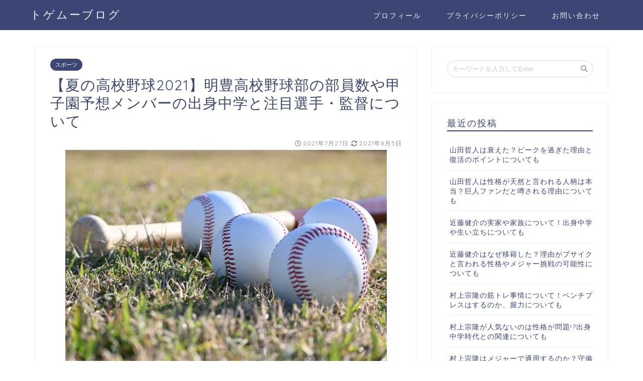

--- FILE ---
content_type: text/html; charset=UTF-8
request_url: https://togemu.com/okinawa-shogaku1
body_size: 18823
content:
<!DOCTYPE html>
<html lang="ja">
<head prefix="og: http://ogp.me/ns# fb: http://ogp.me/ns/fb# article: http://ogp.me/ns/article#">
<meta charset="utf-8">
<meta http-equiv="X-UA-Compatible" content="IE=edge">
<meta name="viewport" content="width=device-width, initial-scale=1">
<!-- ここからOGP -->
<meta property="og:type" content="blog">
<meta property="og:description" content="スポンサーリンク お疲れ様です〜トゲムーです☆ 今回は夏の高校野球2021に出場する明豊高校野球部について記事にして参りたいと思います。 では早速☆ Contents1 明豊高校野球部について1.1 明豊高校野球部の甲子"> 
<meta property="og:title" content="【夏の高校野球2021】明豊高校野球部の部員数や甲子園予想メンバーの出身中学と注目選手・監督について｜トゲムーブログ"> 
<meta property="og:url" content="https://togemu.com/okinawa-shogaku1"> 
<meta property="og:image" content="https://togemu.com/wp-content/uploads/2021/03/4154890_s.jpg">
<meta property="og:site_name" content="トゲムーブログ">
<meta property="fb:admins" content="">
<meta name="twitter:card" content="summary">
<!-- ここまでOGP --> 
<title>【夏の高校野球2021】明豊高校野球部の部員数や甲子園予想メンバーの出身中学と注目選手・監督について｜トゲムーブログ</title>
<meta name="description" itemprop="description" content="スポンサーリンク お疲れ様です〜トゲムーです☆ 今回は夏の高校野球2021に出場する明豊高校野球部について記事にして参りたいと思います。 では早速☆ Contents1 明豊高校野球部について1.1 明豊高校野球部の甲子" >
<link rel="shortcut icon" href="https://togemu.com/wp-content/themes/jin/favicon.ico">
<link rel='dns-prefetch' href='//ajax.googleapis.com' />
<link rel='dns-prefetch' href='//cdnjs.cloudflare.com' />
<link rel='dns-prefetch' href='//use.fontawesome.com' />
<link rel='dns-prefetch' href='//s.w.org' />
<link rel="alternate" type="application/rss+xml" title="トゲムーブログ &raquo; フィード" href="https://togemu.com/feed" />
<link rel="alternate" type="application/rss+xml" title="トゲムーブログ &raquo; コメントフィード" href="https://togemu.com/comments/feed" />
<link rel="alternate" type="application/rss+xml" title="トゲムーブログ &raquo; 【夏の高校野球2021】明豊高校野球部の部員数や甲子園予想メンバーの出身中学と注目選手・監督について のコメントのフィード" href="https://togemu.com/okinawa-shogaku1/feed" />
		<script type="text/javascript">
			window._wpemojiSettings = {"baseUrl":"https:\/\/s.w.org\/images\/core\/emoji\/12.0.0-1\/72x72\/","ext":".png","svgUrl":"https:\/\/s.w.org\/images\/core\/emoji\/12.0.0-1\/svg\/","svgExt":".svg","source":{"concatemoji":"https:\/\/togemu.com\/wp-includes\/js\/wp-emoji-release.min.js?ver=5.3.20"}};
			!function(e,a,t){var n,r,o,i=a.createElement("canvas"),p=i.getContext&&i.getContext("2d");function s(e,t){var a=String.fromCharCode;p.clearRect(0,0,i.width,i.height),p.fillText(a.apply(this,e),0,0);e=i.toDataURL();return p.clearRect(0,0,i.width,i.height),p.fillText(a.apply(this,t),0,0),e===i.toDataURL()}function c(e){var t=a.createElement("script");t.src=e,t.defer=t.type="text/javascript",a.getElementsByTagName("head")[0].appendChild(t)}for(o=Array("flag","emoji"),t.supports={everything:!0,everythingExceptFlag:!0},r=0;r<o.length;r++)t.supports[o[r]]=function(e){if(!p||!p.fillText)return!1;switch(p.textBaseline="top",p.font="600 32px Arial",e){case"flag":return s([127987,65039,8205,9895,65039],[127987,65039,8203,9895,65039])?!1:!s([55356,56826,55356,56819],[55356,56826,8203,55356,56819])&&!s([55356,57332,56128,56423,56128,56418,56128,56421,56128,56430,56128,56423,56128,56447],[55356,57332,8203,56128,56423,8203,56128,56418,8203,56128,56421,8203,56128,56430,8203,56128,56423,8203,56128,56447]);case"emoji":return!s([55357,56424,55356,57342,8205,55358,56605,8205,55357,56424,55356,57340],[55357,56424,55356,57342,8203,55358,56605,8203,55357,56424,55356,57340])}return!1}(o[r]),t.supports.everything=t.supports.everything&&t.supports[o[r]],"flag"!==o[r]&&(t.supports.everythingExceptFlag=t.supports.everythingExceptFlag&&t.supports[o[r]]);t.supports.everythingExceptFlag=t.supports.everythingExceptFlag&&!t.supports.flag,t.DOMReady=!1,t.readyCallback=function(){t.DOMReady=!0},t.supports.everything||(n=function(){t.readyCallback()},a.addEventListener?(a.addEventListener("DOMContentLoaded",n,!1),e.addEventListener("load",n,!1)):(e.attachEvent("onload",n),a.attachEvent("onreadystatechange",function(){"complete"===a.readyState&&t.readyCallback()})),(n=t.source||{}).concatemoji?c(n.concatemoji):n.wpemoji&&n.twemoji&&(c(n.twemoji),c(n.wpemoji)))}(window,document,window._wpemojiSettings);
		</script>
		<style type="text/css">
img.wp-smiley,
img.emoji {
	display: inline !important;
	border: none !important;
	box-shadow: none !important;
	height: 1em !important;
	width: 1em !important;
	margin: 0 .07em !important;
	vertical-align: -0.1em !important;
	background: none !important;
	padding: 0 !important;
}
</style>
	<link rel='stylesheet' id='wp-block-library-css'  href='https://c0.wp.com/c/5.3.20/wp-includes/css/dist/block-library/style.min.css' type='text/css' media='all' />
<style id='wp-block-library-inline-css' type='text/css'>
.has-text-align-justify{text-align:justify;}
</style>
<link rel='stylesheet' id='quads-style-css-css'  href='https://togemu.com/wp-content/plugins/quick-adsense-reloaded/includes/gutenberg/dist/blocks.style.build.css?ver=2.0.9.1' type='text/css' media='all' />
<link rel='stylesheet' id='contact-form-7-css'  href='https://togemu.com/wp-content/plugins/contact-form-7/includes/css/styles.css?ver=5.2' type='text/css' media='all' />
<link rel='stylesheet' id='pz-linkcard-css'  href='//togemu.com/wp-content/uploads/pz-linkcard/style.css?ver=2.4.4.4.1' type='text/css' media='all' />
<link rel='stylesheet' id='toc-screen-css'  href='https://togemu.com/wp-content/plugins/table-of-contents-plus/screen.min.css?ver=2002' type='text/css' media='all' />
<link rel='stylesheet' id='theme-style-css'  href='https://togemu.com/wp-content/themes/jin/style.css?ver=5.3.20' type='text/css' media='all' />
<link rel='stylesheet' id='fontawesome-style-css'  href='https://use.fontawesome.com/releases/v5.0.1/css/all.css?ver=5.3.20' type='text/css' media='all' />
<link rel='stylesheet' id='swiper-style-css'  href='https://cdnjs.cloudflare.com/ajax/libs/Swiper/4.0.7/css/swiper.min.css?ver=5.3.20' type='text/css' media='all' />
<link rel='stylesheet' id='jetpack_css-css'  href='https://c0.wp.com/p/jetpack/8.7.4/css/jetpack.css' type='text/css' media='all' />
<style id='quads-styles-inline-css' type='text/css'>
.quads-ad-label { font-size: 12px; text-align: center; color: #333;}
</style>
<link rel='https://api.w.org/' href='https://togemu.com/wp-json/' />
<link rel="canonical" href="https://togemu.com/okinawa-shogaku1" />
<link rel='shortlink' href='https://togemu.com/?p=2429' />
<link rel="alternate" type="application/json+oembed" href="https://togemu.com/wp-json/oembed/1.0/embed?url=https%3A%2F%2Ftogemu.com%2Fokinawa-shogaku1" />
<link rel="alternate" type="text/xml+oembed" href="https://togemu.com/wp-json/oembed/1.0/embed?url=https%3A%2F%2Ftogemu.com%2Fokinawa-shogaku1&#038;format=xml" />
<script type='text/javascript'>document.cookie = 'quads_browser_width='+screen.width;</script>
<link rel='dns-prefetch' href='//c0.wp.com'/>
<style type='text/css'>img#wpstats{display:none}</style>	<style type="text/css">
		#wrapper{
						background-color: #fff;
						background-image: url();
		}
		.related-entry-headline-text span:before,
		#comment-title span:before,
		#reply-title span:before{
			background-color: #3b4675;
			border-color: #3b4675!important;
		}
		footer,
		#breadcrumb:after,
		#page-top a{	
			background-color: #3b4675;
		}
		.footer-inner a,
		#copyright,
		#copyright-center{
			border-color: #fff!important;
			color: #fff!important;
		}
		#footer-widget-area
		{
			border-color: #fff!important;
		}
		.page-top-footer a{
			color: #3b4675!important;
		}
				#breadcrumb ul li,
		#breadcrumb ul li a{
			color: #3b4675!important;
		}
		
		body,
		a,
		a:link,
		a:visited{
			color: #3b4675;
		}
		a:hover{
			color: #008db7;
		}
				.widget_nav_menu ul > li > a:before,
		.widget_categories ul > li > a:before,
		.widget_archive form:after,
		.widget_categories form:after,
		.widget_nav_menu ul > li > ul.sub-menu > li > a:before,
		.widget_categories ul > li > .children > li > a:before,
		.widget_nav_menu ul > li > ul.sub-menu > li > ul.sub-menu li > a:before,
		.widget_categories ul > li > .children > li > .children li > a:before{
			color: #3b4675;
		}
		footer .footer-widget,
		footer .footer-widget a,
		footer .footer-widget ul li,
		.footer-widget.widget_nav_menu ul > li > a:before,
		.footer-widget.widget_categories ul > li > a:before{
			color: #fff!important;
			border-color: #fff!important;
		}
		footer .footer-widget .widgettitle{
			color: #fff!important;
			border-color: #ffcd44!important;
		}
		footer .widget_nav_menu ul .children .children li a:before,
		footer .widget_categories ul .children .children li a:before{
			background-color: #fff!important;
		}
		#drawernav a:hover,
		.post-list-title,
		#prev-next p,
		#toc_container .toc_list li a{
			color: #3b4675!important;
		}
		#header-box{
			background-color: #3b4675;
		}
		.pickup-contents:before{
			background-color: #3b4675!important;
		}
		.main-image-text{
			color: #555;
		}
		.main-image-text-sub{
			color: #555;
		}
		
						#site-info{
			padding-top: 15px!important;
			padding-bottom: 15px!important;
		}
				
		#site-info span a{
			color: #f4f4f4!important;
		}
		
				#headmenu .headsns .line a svg{
			fill: #f4f4f4!important;
		}
		#headmenu .headsns a,
		#headmenu{
			color: #f4f4f4!important;
			border-color:#f4f4f4!important;
		}
						.profile-follow .line-sns a svg{
			fill: #3b4675!important;
		}
		.profile-follow .line-sns a:hover svg{
			fill: #ffcd44!important;
		}
		.profile-follow a{
			color: #3b4675!important;
			border-color:#3b4675!important;
		}
		.profile-follow a:hover,
		#headmenu .headsns a:hover{
			color:#ffcd44!important;
			border-color:#ffcd44!important;
		}
				.search-box:hover{
			color:#ffcd44!important;
			border-color:#ffcd44!important;
		}
				#header #headmenu .headsns .line a:hover svg{
			fill:#ffcd44!important;
		}
		.cps-icon-bar,
		#navtoggle:checked + .sp-menu-open .cps-icon-bar{
			background-color: #f4f4f4;
		}
		#nav-container{
			background-color: #fff;
		}
		#drawernav ul.menu-box > li > a,
		#drawernav2 ul.menu-box > li > a,
		#drawernav3 ul.menu-box > li > a,
		#drawernav4 ul.menu-box > li > a,
		#drawernav5 ul.menu-box > li > a,
		#drawernav ul.menu-box > li.menu-item-has-children:after,
		#drawernav2 ul.menu-box > li.menu-item-has-children:after,
		#drawernav3 ul.menu-box > li.menu-item-has-children:after,
		#drawernav4 ul.menu-box > li.menu-item-has-children:after,
		#drawernav5 ul.menu-box > li.menu-item-has-children:after{
			color: #f4f4f4!important;
		}
		#drawernav ul.menu-box li a,
		#drawernav2 ul.menu-box li a,
		#drawernav3 ul.menu-box li a,
		#drawernav4 ul.menu-box li a,
		#drawernav5 ul.menu-box li a{
			font-size: 14px!important;
		}
		#drawernav3 ul.menu-box > li{
			color: #3b4675!important;
		}
		#drawernav4 .menu-box > .menu-item > a:after,
		#drawernav3 .menu-box > .menu-item > a:after,
		#drawernav .menu-box > .menu-item > a:after{
			background-color: #f4f4f4!important;
		}
		#drawernav2 .menu-box > .menu-item:hover,
		#drawernav5 .menu-box > .menu-item:hover{
			border-top-color: #3b4675!important;
		}
						@media (min-width: 768px) {
			.post-list-mag .post-list-item:not(:nth-child(2n)){
				margin-right: 2.6%;
			}
		}
				@media (min-width: 768px) {
			#tab-1:checked ~ .tabBtn-mag li [for="tab-1"]:after,
			#tab-2:checked ~ .tabBtn-mag li [for="tab-2"]:after,
			#tab-3:checked ~ .tabBtn-mag li [for="tab-3"]:after,
			#tab-4:checked ~ .tabBtn-mag li [for="tab-4"]:after{
				border-top-color: #3b4675!important;
			}
			.tabBtn-mag label{
				border-bottom-color: #3b4675!important;
			}
		}
		#tab-1:checked ~ .tabBtn-mag li [for="tab-1"],
		#tab-2:checked ~ .tabBtn-mag li [for="tab-2"],
		#tab-3:checked ~ .tabBtn-mag li [for="tab-3"],
		#tab-4:checked ~ .tabBtn-mag li [for="tab-4"],
		#prev-next a.next:after,
		#prev-next a.prev:after{
			
			background-color: #3b4675!important;
		}
		
		.swiper-slide .post-list-cat,
		.post-list-mag .post-list-cat,
		.post-list-mag3col .post-list-cat,
		.swiper-pagination-bullet-active,
		.pickup-cat,
		.post-list .post-list-cat,
		.more-cat-button a:hover span:before,
		#breadcrumb .bcHome a:hover span:before,
		.pop-num{
			background-color: #ffcd44!important;
		}
		.sidebar-btn a,
		.profile-sns-menu{
			background-color: #ffcd44!important;
		}
		.sp-sns-menu a,
		.pickup-contents-box a:hover .pickup-title{
			border-color: #3b4675!important;
			color: #3b4675!important;
		}
				.pro-line svg{
			fill: #3b4675!important;
		}
		.cps-post-cat a,
		.meta-cat,
		.popular-cat{
			background-color: #3b4675!important;
			border-color: #3b4675!important;
		}
		.tagicon,
		.tag-box a,
		#toc_container .toc_list > li,
		#toc_container .toc_title{
			color: #3b4675!important;
		}
		.tag-box a,
		#toc_container:before{
			border-color: #3b4675!important;
		}
		.cps-post-cat a:hover{
			color: #008db7!important;
		}
		.pagination li:not([class*="current"]) a:hover,
		.widget_tag_cloud a:hover{
			background-color: #3b4675!important;
		}
		.nextpage a:hover span {
			color: #3b4675!important;
			border-color: #3b4675!important;
		}
		.cta-content:before{
			background-color: #6FBFCA!important;
		}
		.cta-text,
		.info-title{
			color: #fff!important;
		}
		#footer-widget-area.footer_style1 .widgettitle{
			border-color: #ffcd44!important;
		}
		.sidebar_style1 .widgettitle,
		.sidebar_style5 .widgettitle{
			border-color: #3b4675!important;
		}
		.sidebar_style2 .widgettitle,
		.sidebar_style4 .widgettitle{
			background-color: #3b4675!important;
		}
		
		.tn-logo-size{
			font-size: 160%!important;
		}
		.tn-logo-size img{
			width: 160%!important;
		}
		.sp-logo-size{
			font-size: 100%!important;
		}
		.sp-logo-size img{
			width: 100%!important;
		}
				.cps-post-main ul > li:before,
		.cps-post-main ol > li:before{
			background-color: #ffcd44!important;
		}
		.profile-card .profile-title{
			background-color: #3b4675!important;
		}
		.profile-card{
			border-color: #3b4675!important;
		}
		.cps-post-main a{
			color:#008db7;
		}
		.cps-post-main .marker{
			background: -webkit-linear-gradient( transparent 60%, #ffcedb 0% ) ;
			background: linear-gradient( transparent 60%, #ffcedb 0% ) ;
		}
		.cps-post-main .marker2{
			background: -webkit-linear-gradient( transparent 60%, #a9eaf2 0% ) ;
			background: linear-gradient( transparent 60%, #a9eaf2 0% ) ;
		}
		
		
		.simple-box1{
			border-color:#ef9b9b!important;
		}
		.simple-box2{
			border-color:#f2bf7d!important;
		}
		.simple-box3{
			border-color:#b5e28a!important;
		}
		.simple-box4{
			border-color:#7badd8!important;
		}
		.simple-box4:before{
			background-color: #7badd8;
		}
		.simple-box5{
			border-color:#e896c7!important;
		}
		.simple-box5:before{
			background-color: #e896c7;
		}
		.simple-box6{
			background-color:#fffdef!important;
		}
		.simple-box7{
			border-color:#def1f9!important;
		}
		.simple-box7:before{
			background-color:#def1f9!important;
		}
		.simple-box8{
			border-color:#96ddc1!important;
		}
		.simple-box8:before{
			background-color:#96ddc1!important;
		}
		.simple-box9:before{
			background-color:#e1c0e8!important;
		}
		.simple-box9:after{
			border-color:#e1c0e8 #e1c0e8 #fff #fff!important;
		}
		
		.kaisetsu-box1:before,
		.kaisetsu-box1-title{
			background-color:#ffb49e!important;
		}
		.kaisetsu-box2{
			border-color:#89c2f4!important;
		}
		.kaisetsu-box2-title{
			background-color:#89c2f4!important;
		}
		.kaisetsu-box4{
			border-color:#ea91a9!important;
		}
		.kaisetsu-box4-title{
			background-color:#ea91a9!important;
		}
		.kaisetsu-box5:before{
			background-color:#57b3ba!important;
		}
		.kaisetsu-box5-title{
			background-color:#57b3ba!important;
		}
		
		.concept-box1{
			border-color:#85db8f!important;
		}
		.concept-box1:after{
			background-color:#85db8f!important;
		}
		.concept-box1:before{
			content:"ポイント"!important;
			color:#85db8f!important;
		}
		.concept-box2{
			border-color:#f7cf6a!important;
		}
		.concept-box2:after{
			background-color:#f7cf6a!important;
		}
		.concept-box2:before{
			content:"注意点"!important;
			color:#f7cf6a!important;
		}
		.concept-box3{
			border-color:#86cee8!important;
		}
		.concept-box3:after{
			background-color:#86cee8!important;
		}
		.concept-box3:before{
			content:"良い例"!important;
			color:#86cee8!important;
		}
		.concept-box4{
			border-color:#ed8989!important;
		}
		.concept-box4:after{
			background-color:#ed8989!important;
		}
		.concept-box4:before{
			content:"悪い例"!important;
			color:#ed8989!important;
		}
		.concept-box5{
			border-color:#9e9e9e!important;
		}
		.concept-box5:after{
			background-color:#9e9e9e!important;
		}
		.concept-box5:before{
			content:"参考"!important;
			color:#9e9e9e!important;
		}
		.concept-box6{
			border-color:#8eaced!important;
		}
		.concept-box6:after{
			background-color:#8eaced!important;
		}
		.concept-box6:before{
			content:"メモ"!important;
			color:#8eaced!important;
		}
		
		.innerlink-box1,
		.blog-card{
			border-color:#73bc9b!important;
		}
		.innerlink-box1-title{
			background-color:#73bc9b!important;
			border-color:#73bc9b!important;
		}
		.innerlink-box1:before,
		.blog-card-hl-box{
			background-color:#73bc9b!important;
		}
		
		.color-button01 a,
		.color-button01 a:hover,
		.color-button01:before{
			background-color: #008db7!important;
		}
		.top-image-btn-color a,
		.top-image-btn-color a:hover,
		.top-image-btn-color:before{
			background-color: #ffcd44!important;
		}
		.color-button02 a,
		.color-button02 a:hover,
		.color-button02:before{
			background-color: #d9333f!important;
		}
		
		.color-button01-big a,
		.color-button01-big a:hover,
		.color-button01-big:before{
			background-color: #3296d1!important;
		}
		.color-button01-big a,
		.color-button01-big:before{
			border-radius: 5px!important;
		}
		.color-button01-big a{
			padding-top: 20px!important;
			padding-bottom: 20px!important;
		}
		
		.color-button02-big a,
		.color-button02-big a:hover,
		.color-button02-big:before{
			background-color: #83d159!important;
		}
		.color-button02-big a,
		.color-button02-big:before{
			border-radius: 5px!important;
		}
		.color-button02-big a{
			padding-top: 20px!important;
			padding-bottom: 20px!important;
		}
				.color-button01-big{
			width: 75%!important;
		}
		.color-button02-big{
			width: 75%!important;
		}
				
		
					.top-image-btn-color:before,
			.color-button01:before,
			.color-button02:before,
			.color-button01-big:before,
			.color-button02-big:before{
				bottom: -1px;
				left: -1px;
				width: 100%;
				height: 100%;
				border-radius: 6px;
				box-shadow: 0px 1px 5px 0px rgba(0, 0, 0, 0.25);
				-webkit-transition: all .4s;
				transition: all .4s;
			}
			.top-image-btn-color a:hover,
			.color-button01 a:hover,
			.color-button02 a:hover,
			.color-button01-big a:hover,
			.color-button02-big a:hover{
				-webkit-transform: translateY(2px);
				transform: translateY(2px);
				-webkit-filter: brightness(0.95);
				 filter: brightness(0.95);
			}
			.top-image-btn-color:hover:before,
			.color-button01:hover:before,
			.color-button02:hover:before,
			.color-button01-big:hover:before,
			.color-button02-big:hover:before{
				-webkit-transform: translateY(2px);
				transform: translateY(2px);
				box-shadow: none!important;
			}
				
		.h2-style01 h2,
		.h2-style02 h2:before,
		.h2-style03 h2,
		.h2-style04 h2:before,
		.h2-style05 h2,
		.h2-style07 h2:before,
		.h2-style07 h2:after,
		.h3-style03 h3:before,
		.h3-style02 h3:before,
		.h3-style05 h3:before,
		.h2-style08 h2:after,
		.h3-style02 h3:after,
		.h4-style02 h4:before{
			background-color: #3b4675!important;
		}
		.h3-style01 h3,
		.h3-style04 h3,
		.h3-style05 h3,
		.h4-style01 h4,
		.h2-style02 h2,
		.h2-style08 h2,
		.h2-style08 h2:before,
		.h4-style03 h4{
			border-color: #3b4675!important;
		}
		.h2-style05 h2:before{
			border-top-color: #3b4675!important;
		}
		.h2-style06 h2:before,
		.sidebar_style3 .widgettitle:after{
			background-image: linear-gradient(
				-45deg,
				transparent 25%,
				#3b4675 25%,
				#3b4675 50%,
				transparent 50%,
				transparent 75%,
				#3b4675 75%,
				#3b4675			);
		}
				
		@media all and (-ms-high-contrast:none){
			*::-ms-backdrop, .color-button01:before,
			.color-button02:before,
			.color-button01-big:before,
			.color-button02-big:before{
				background-color: #595857!important;
			}
		}
		
	</style>
    
<!-- Global site tag (gtag.js) - Google Analytics -->
<script async src="https://www.googletagmanager.com/gtag/js?id=UA-153123469-1"></script>
<script>
  window.dataLayer = window.dataLayer || [];
  function gtag(){dataLayer.push(arguments);}
  gtag('js', new Date());

  gtag('config', 'UA-153123469-1');
</script>
</head>
<body class="post-template-default single single-post postid-2429 single-format-standard" id="nofont-style">
<div id="wrapper">

		
	
	<!--ヘッダー-->
	
			<div id="header-box" class="tn_on header-box animate">
	<div id="header" class="header-type1 header animate">
		
		<div id="site-info" class="ef">
												<span class="tn-logo-size"><a href='https://togemu.com/' title='トゲムーブログ' rel='home'>トゲムーブログ</a></span>
									</div>

				<!--グローバルナビゲーション layout3-->
		<div id="drawernav3" class="ef">
			<nav class="fixed-content ef"><ul class="menu-box"><li class="menu-item menu-item-type-post_type menu-item-object-page menu-item-30"><a href="https://togemu.com/%e3%83%97%e3%83%ad%e3%83%95%e3%82%a3%e3%83%bc%e3%83%ab">プロフィール</a></li>
<li class="menu-item menu-item-type-post_type menu-item-object-page menu-item-31"><a href="https://togemu.com/privacy">プライバシーポリシー</a></li>
<li class="menu-item menu-item-type-post_type menu-item-object-page menu-item-32"><a href="https://togemu.com/%e3%81%8a%e5%95%8f%e3%81%84%e5%90%88%e3%82%8f%e3%81%9b">お問い合わせ</a></li>
</ul></nav>		</div>
		<!--グローバルナビゲーション layout3-->
		
	
		

	</div>
</div>

<div id="scroll-content">			
	<!--ヘッダー-->

	<div class="clearfix"></div>

						
	<div id="contents">
		<div id="overlay"></div>
		<!--メインコンテンツ-->
			<main id="main-contents" class="main-contents article_style1 animate" itemprop="mainContentOfPage">
				<section class="cps-post-box hentry">
																	<article class="cps-post">
							<header class="cps-post-header">
																<span class="cps-post-cat category-%e3%82%b9%e3%83%9d%e3%83%bc%e3%83%84" itemprop="keywords"><a href="https://togemu.com/topics/%e3%82%b9%e3%83%9d%e3%83%bc%e3%83%84" style="background-color:!important;">スポーツ</a></span>
																<h1 class="cps-post-title entry-title" itemprop="headline">【夏の高校野球2021】明豊高校野球部の部員数や甲子園予想メンバーの出身中学と注目選手・監督について</h1>
								<div class="cps-post-meta vcard">
									<span class="writer fn" itemprop="author" itemscope itemtype="http://schema.org/Person"><span itemprop="name">togemu</span></span>
									<span class="cps-post-date-box">
											<span class="cps-post-date"><i class="far fa-clock" aria-hidden="true"></i>&nbsp;<time class="entry-date date published" datetime="2021-07-27T22:45:50+09:00">2021年7月27日</time></span>
	<time class="entry-date date updated" datetime="2021-08-05T15:56:37+09:00"><span class="cps-post-date"><i class="fas fa-sync-alt" aria-hidden="true"></i>&nbsp;2021年8月5日</span></time>
									</span>
								</div>
								
							</header>
															<div class="cps-post-thumb" itemscope itemtype="http://schema.org/ImageObject">
									<img src="https://togemu.com/wp-content/uploads/2021/03/4154890_s.jpg" class="attachment-large_size size-large_size wp-post-image" alt="" srcset="https://togemu.com/wp-content/uploads/2021/03/4154890_s.jpg 640w, https://togemu.com/wp-content/uploads/2021/03/4154890_s-620x414.jpg 620w" sizes="(max-width: 640px) 100vw, 640px" />								</div>
																						<div class="share-top">
	<div class="sns-top">
		<ol>
			<!--ツイートボタン-->
							<li class="twitter"><a href="http://twitter.com/intent/tweet?url=https%3A%2F%2Ftogemu.com%2Fokinawa-shogaku1&text=%E3%80%90%E5%A4%8F%E3%81%AE%E9%AB%98%E6%A0%A1%E9%87%8E%E7%90%832021%E3%80%91%E6%98%8E%E8%B1%8A%E9%AB%98%E6%A0%A1%E9%87%8E%E7%90%83%E9%83%A8%E3%81%AE%E9%83%A8%E5%93%A1%E6%95%B0%E3%82%84%E7%94%B2%E5%AD%90%E5%9C%92%E4%BA%88%E6%83%B3%E3%83%A1%E3%83%B3%E3%83%90%E3%83%BC%E3%81%AE%E5%87%BA%E8%BA%AB%E4%B8%AD%E5%AD%A6%E3%81%A8%E6%B3%A8%E7%9B%AE%E9%81%B8%E6%89%8B%E3%83%BB%E7%9B%A3%E7%9D%A3%E3%81%AB%E3%81%A4%E3%81%84%E3%81%A6&tw_p=tweetbutton"><i class="fab fa-twitter"></i></a>
				</li>
						<!--Facebookボタン-->
							<li class="facebook">
				<a href="http://www.facebook.com/sharer.php?src=bm&u=https%3A%2F%2Ftogemu.com%2Fokinawa-shogaku1&t=%E3%80%90%E5%A4%8F%E3%81%AE%E9%AB%98%E6%A0%A1%E9%87%8E%E7%90%832021%E3%80%91%E6%98%8E%E8%B1%8A%E9%AB%98%E6%A0%A1%E9%87%8E%E7%90%83%E9%83%A8%E3%81%AE%E9%83%A8%E5%93%A1%E6%95%B0%E3%82%84%E7%94%B2%E5%AD%90%E5%9C%92%E4%BA%88%E6%83%B3%E3%83%A1%E3%83%B3%E3%83%90%E3%83%BC%E3%81%AE%E5%87%BA%E8%BA%AB%E4%B8%AD%E5%AD%A6%E3%81%A8%E6%B3%A8%E7%9B%AE%E9%81%B8%E6%89%8B%E3%83%BB%E7%9B%A3%E7%9D%A3%E3%81%AB%E3%81%A4%E3%81%84%E3%81%A6" onclick="javascript:window.open(this.href, '', 'menubar=no,toolbar=no,resizable=yes,scrollbars=yes,height=300,width=600');return false;"><i class="fab fa-facebook-f" aria-hidden="true"></i></a>
				</li>
						<!--はてブボタン-->
							<li class="hatebu">
				<a href="http://b.hatena.ne.jp/add?mode=confirm&url=https%3A%2F%2Ftogemu.com%2Fokinawa-shogaku1" onclick="javascript:window.open(this.href, '', 'menubar=no,toolbar=no,resizable=yes,scrollbars=yes,height=400,width=510');return false;" ><i class="font-hatena"></i></a>
				</li>
						<!--Poketボタン-->
							<li class="pocket">
				<a href="http://getpocket.com/edit?url=https%3A%2F%2Ftogemu.com%2Fokinawa-shogaku1&title=%E3%80%90%E5%A4%8F%E3%81%AE%E9%AB%98%E6%A0%A1%E9%87%8E%E7%90%832021%E3%80%91%E6%98%8E%E8%B1%8A%E9%AB%98%E6%A0%A1%E9%87%8E%E7%90%83%E9%83%A8%E3%81%AE%E9%83%A8%E5%93%A1%E6%95%B0%E3%82%84%E7%94%B2%E5%AD%90%E5%9C%92%E4%BA%88%E6%83%B3%E3%83%A1%E3%83%B3%E3%83%90%E3%83%BC%E3%81%AE%E5%87%BA%E8%BA%AB%E4%B8%AD%E5%AD%A6%E3%81%A8%E6%B3%A8%E7%9B%AE%E9%81%B8%E6%89%8B%E3%83%BB%E7%9B%A3%E7%9D%A3%E3%81%AB%E3%81%A4%E3%81%84%E3%81%A6"><i class="fab fa-get-pocket" aria-hidden="true"></i></a>
				</li>
							<li class="line">
				<a href="http://line.me/R/msg/text/?https%3A%2F%2Ftogemu.com%2Fokinawa-shogaku1"><svg version="1.1" xmlns="http://www.w3.org/2000/svg" xmlns:xlink="http://www.w3.org/1999/xlink" x="0px"
	 y="0px" viewBox="0 0 122.4 47.2" style="enable-background:new 0 0 122.4 47.2;" xml:space="preserve">
<path d="M77.4,28.4c0.1-5,0.2-9,0.2-13.1c0-3.2-0.1-6.3,0-9.5c0.1-3.1,1.6-4.6,4-4.6c2.2,0,4.2,1.9,4.6,4.5c0.1,0.8,0,1.7,0,2.5
	c0,10.3,0,20.6,0,31c0,0.7,0,1.3,0,2c-0.1,2.2-1.1,3.8-3.3,4.5c-2.2,0.7-4-0.1-5.3-1.9c-3.1-4.1-6.1-8.3-9.1-12.5
	c-2.8-3.8-5.7-7.7-9.1-12.2c-0.5,1.9-1,2.9-1,3.9c-0.1,5.3,0,10.7,0,16c0,1.2,0.1,2.4-0.1,3.5c-0.4,2.2-2,3.5-4.2,3.4
	c-2.1-0.1-3.9-1.4-4.2-3.5c-0.2-1-0.1-2-0.1-3c0-10.5,0-21,0-31.5c0-0.5,0-1,0-1.5c-0.1-2.5,1.2-4.2,3.4-5c2.2-0.9,3.9,0.5,5.2,2.1
	c2.5,3.1,4.7,6.4,7.1,9.6c3.1,4.3,6.2,8.6,9.4,12.9C75.4,26.7,76.1,27.2,77.4,28.4z"/>
<path d="M102.3,9.7c0,3.7,0,6.3,0,9.5c3.9,0,7.7-0.1,11.5,0c1.4,0,3,0.3,4.2,0.9c1.7,0.9,2.8,2.4,2.1,4.5c-0.6,1.9-1.8,3.1-4,3.1
	c-2.5,0-5,0-7.5,0c-1.8,0-3.6,0-6,0c-0.2,3.2-0.3,6.1-0.5,9.5c4.2,0,8.2-0.1,12.1,0.1c1.5,0.1,3.4,0.6,4.5,1.5
	c0.9,0.8,1.5,2.6,1.4,3.9c-0.1,1.7-1.6,3-3.4,3.1c-6.3,0.1-12.6,0.2-18.9,0c-3.3-0.1-4-1.1-4.1-4.5c-0.1-11.8-0.1-23.6,0-35.5
	c0-3.6,1.2-4.7,4.9-4.7c5.5-0.1,11-0.1,16.5,0c2.9,0,5.2,2.1,5.2,4.3c0,2.2-2.3,4.2-5.3,4.2C111,9.8,106.8,9.7,102.3,9.7z"/>
<path d="M10.3,37.4c1.5,0,2.6,0,3.7,0c3.5,0.1,7,0.1,10.4,0.5c2.7,0.3,4,2,3.9,4.3c-0.1,2-1.6,3.5-4,3.6C18.1,46,12,46,5.8,45.9
	c-2.8-0.1-4.1-1.6-4.1-4.6c-0.1-11.8-0.1-23.6,0-35.4c0-2.8,1.8-4.6,4.1-4.7c2.2,0,4.3,2,4.5,4.5c0.2,3,0.1,6,0.1,9
	C10.4,22,10.3,29.3,10.3,37.4z"/>
<path d="M33.7,23.4c0-5.7-0.1-11.3,0-17c0-3.5,1.8-5.4,4.5-5.3c2.2,0.1,4.1,2.4,4.1,5.4c0.1,11.5,0.1,23,0,34.4
	c0,3.3-1.6,4.9-4.3,4.8c-2.7,0-4.2-1.6-4.2-5C33.7,35.1,33.8,29.3,33.7,23.4C33.8,23.4,33.8,23.4,33.7,23.4z"/>
</svg>
</a>
				</li>
		</ol>
	</div>
</div>
<div class="clearfix"></div>
							
							<div class="cps-post-main-box">
								<div class="cps-post-main h2-style01 h3-style01 h4-style01 entry-content  " itemprop="articleBody">

									<div class="clearfix"></div>
	
									
<!-- WP QUADS Content Ad Plugin v. 2.0.9.1 -->
<div class="quads-location quads-ad1" id="quads-ad1" style="float:none;margin:0px 0 0px 0;text-align:center;">
<p style=”text-align: center;”><span style=”color: #999999; font-size: 12pt;”>スポンサーリンク</span></p>
<script async src="https://pagead2.googlesyndication.com/pagead/js/adsbygoogle.js"></script>
<!-- レスポンシブ広告ディスプレイ２ -->
<ins class="adsbygoogle"
     style="display:block"
     data-ad-client="ca-pub-3672601951699333"
     data-ad-slot="8976303016"
     data-ad-format="auto"
     data-full-width-responsive="true"></ins>
<script>
     (adsbygoogle = window.adsbygoogle || []).push({});
</script>
</div>
<p>お疲れ様です〜トゲムーです☆</p>
<p>今回は夏の高校野球2021に出場する明豊高校野球部について記事にして参りたいと思います。</p>
<p>では早速☆</p>
<script async src="https://pagead2.googlesyndication.com/pagead/js/adsbygoogle.js?client=ca-pub-3672601951699333"
     crossorigin="anonymous"></script>
<!-- 横長広告 -->
<ins class="adsbygoogle"
     style="display:block"
     data-ad-client="ca-pub-3672601951699333"
     data-ad-slot="5164643608"
     data-ad-format="auto"
     data-full-width-responsive="true"></ins>
<script>
     (adsbygoogle = window.adsbygoogle || []).push({});
</script><div id="toc_container" class="no_bullets"><p class="toc_title">Contents</p><ul class="toc_list"><li><a href="#i"><span class="toc_number toc_depth_1">1</span> 明豊高校野球部について</a><ul><li><a href="#i-2"><span class="toc_number toc_depth_2">1.1</span> 明豊高校野球部の甲子園予想メンバーと出身中学・・・★が主将</a></li><li><a href="#i-3"><span class="toc_number toc_depth_2">1.2</span> 明豊高校野球部の特色</a></li></ul></li><li><a href="#i-4"><span class="toc_number toc_depth_1">2</span> 明豊高校野球部の甲子園注目選手</a><ul><li><a href="#i-5"><span class="toc_number toc_depth_2">2.1</span> 京本眞投手</a></li><li><a href="#i-6"><span class="toc_number toc_depth_2">2.2</span> 黒木日向内野手</a></li><li><a href="#i-7"><span class="toc_number toc_depth_2">2.3</span> 幸修也内野手</a></li><li><a href="#i-8"><span class="toc_number toc_depth_2">2.4</span> 総括</a></li></ul></li><li><a href="#i-9"><span class="toc_number toc_depth_1">3</span> 明豊高校野球部の監督</a></li><li><a href="#i-10"><span class="toc_number toc_depth_1">4</span> まとめ</a></li></ul></div>
<h2><span id="i">明豊高校野球部について</span></h2>
<img src="https://togemu.com/wp-content/uploads/2021/03/1527567_s.jpg" alt="" width="640" height="427" class="alignnone size-full wp-image-1909" srcset="https://togemu.com/wp-content/uploads/2021/03/1527567_s.jpg 640w, https://togemu.com/wp-content/uploads/2021/03/1527567_s-620x414.jpg 620w" sizes="(max-width: 640px) 100vw, 640px" />
<p>今回で夏は<strong>7回目</strong>、<span style="letter-spacing: 0.8px;">通算では<strong>11</strong></span><strong style="font-size: 1em; letter-spacing: 0.05em;">回目（選抜で5回）の甲子園出場</strong><span style="font-size: 1em; letter-spacing: 0.05em;">となる明豊高校。</span></p>
<p><strong>春夏通算17勝</strong>を挙げている同校ですが、夏は<span style="color: #ff0000;"><strong>4年ぶり7回目</strong></span>の甲子園出場を決めています☆</p>
<blockquote class="twitter-tweet">
<p lang="ja" dir="ltr">&#x1f31f;結果速報&#x1f31f;<a href="https://twitter.com/hashtag/%E5%A4%A7%E5%88%86?src=hash&amp;ref_src=twsrc%5Etfw">#大分</a> 大会 決勝<a href="https://twitter.com/hashtag/%E6%98%8E%E8%B1%8A?src=hash&amp;ref_src=twsrc%5Etfw">#明豊</a> 6-0 <a href="https://twitter.com/hashtag/%E5%A4%A7%E5%88%86%E8%88%9E%E9%B6%B4?src=hash&amp;ref_src=twsrc%5Etfw">#大分舞鶴</a><br />
明豊のピッチャー京本が大分舞鶴打線を完封！<br />
春に続き夏の甲子園出場を決めました！！</p>
<p>最新情報は <a href="https://twitter.com/hashtag/%E3%83%90%E3%83%BC%E3%83%81%E3%83%A3%E3%83%AB%E9%AB%98%E6%A0%A1%E9%87%8E%E7%90%83?src=hash&amp;ref_src=twsrc%5Etfw">#バーチャル高校野球</a> で&#x2757;<a href="https://t.co/u1aE723ryI">https://t.co/u1aE723ryI</a><a href="https://twitter.com/hashtag/%E9%AB%98%E6%A0%A1%E9%87%8E%E7%90%83?src=hash&amp;ref_src=twsrc%5Etfw">#高校野球</a> <a href="https://twitter.com/hashtag/%E5%9C%B0%E6%96%B9%E5%A4%A7%E4%BC%9A?src=hash&amp;ref_src=twsrc%5Etfw">#地方大会</a> <a href="https://t.co/UOiQam4eoS">pic.twitter.com/UOiQam4eoS</a></p>
<p>— バーチャル高校野球 (@asahi_koshien) <a href="https://twitter.com/asahi_koshien/status/1419138328176168960?ref_src=twsrc%5Etfw">July 25, 2021</a></p></blockquote>
<p><script async src="https://platform.twitter.com/widgets.js" charset="utf-8"></script></p>
<p>明豊高校は、2021年夏の<strong>大分大会決勝で</strong>な大分舞鶴高校に6-0と勝利し、甲子園出場を決めました&#x1f44f;</p>
<p>そんな明豊高校は<span style="color: #ff0000; font-size: 20px;"><strong>部員が89名</strong></span>の大所帯。</p>
<p><span style="font-size: 1em; letter-spacing: 0.05em;">それでは明豊高校野球部の甲子園予想メンバー（18名）と出身中学をみて参りましょう。</span></p>
<h3><span id="i-2">明豊高校野球部の甲子園予想メンバーと出身中学・・・★が主将</span></h3>
<table style="border-collapse: collapse; width: 102.465%; height: 456px;">
<tbody>
<tr style="height: 24px;">
<td style="width: 14.7652%; height: 24px; background-color: #f7f1bc;">選手名</td>
<td style="width: 10.6083%; height: 24px; background-color: #f7f1bc;">身長・体重</td>
<td style="width: 9.2657%; background-color: #f7f1bc; height: 24px;">投・打</td>
<td style="width: 14.7651%; height: 24px; background-color: #f7f1bc;">ポジション</td>
<td style="width: 43.567%; height: 24px; background-color: #f7f1bc;">出身中学</td>
<td style="width: 9.47953%; height: 24px; background-color: #f7f1bc;">学年</td>
</tr>
<tr style="height: 24px;">
<td style="width: 14.7652%; height: 24px;">京本眞</td>
<td style="width: 10.6083%; height: 24px;">188/74</td>
<td style="width: 9.2657%; height: 24px;">右・右</td>
<td style="width: 14.7651%; height: 24px;">投手</td>
<td style="width: 43.567%; height: 24px;">大阪・大阪市立歌島中(大淀ボーイズ)</td>
<td style="width: 9.47953%; height: 24px;">3年</td>
</tr>
<tr style="height: 24px;">
<td style="width: 14.7652%; height: 24px;">簑原英明</td>
<td style="width: 10.6083%; height: 24px;">170/77</td>
<td style="width: 9.2657%; height: 24px;">右・右</td>
<td style="width: 14.7651%; height: 24px;">捕手</td>
<td style="width: 43.567%; height: 24px;">福岡那珂川市立那珂川南中(糸島ボーイズ)</td>
<td style="width: 9.47953%; height: 24px;">3年</td>
</tr>
<tr style="height: 24px;">
<td style="width: 14.7652%; height: 24px;">東孝太郎</td>
<td style="width: 10.6083%; height: 24px;">181/82</td>
<td style="width: 9.2657%; height: 24px;">右・右</td>
<td style="width: 14.7651%; height: 24px;">一塁手</td>
<td style="width: 43.567%; height: 24px;">大阪・堺市立上野芝中(泉州阪堺ボーイズ)</td>
<td style="width: 9.47953%; height: 24px;">3年</td>
</tr>
<tr style="height: 24px;">
<td style="width: 14.7652%; height: 24px;">筒井翔太</td>
<td style="width: 10.6083%; height: 24px;">164/70</td>
<td style="width: 9.2657%; height: 24px;">右・右</td>
<td style="width: 14.7651%; height: 24px;">二塁手</td>
<td style="width: 43.567%; height: 24px;">福岡・上毛町立上毛中(京築ボーイズ)</td>
<td style="width: 9.47953%; height: 24px;">3年</td>
</tr>
<tr style="height: 24px;">
<td style="width: 14.7652%; height: 24px;">黒木日向</td>
<td style="width: 10.6083%; height: 24px;">172/72</td>
<td style="width: 9.2657%; height: 24px;">右・左</td>
<td style="width: 14.7651%; height: 24px;">三塁手</td>
<td style="width: 43.567%; height: 24px;">津久見市立津久見第一中(大分南シニア)</td>
<td style="width: 9.47953%; height: 24px;">3年</td>
</tr>
<tr style="height: 24px;">
<td style="width: 14.7652%; height: 24px;">★幸修也</td>
<td style="width: 10.6083%; height: 24px;">166/65</td>
<td style="width: 9.2657%; height: 24px;">右・右</td>
<td style="width: 14.7651%; height: 24px;">遊撃手</td>
<td style="width: 43.567%; height: 24px;">別府市立北部中</td>
<td style="width: 9.47953%; height: 24px;">3年</td>
</tr>
<tr style="height: 24px;">
<td style="width: 14.7652%; height: 24px;">阿南心雄</td>
<td style="width: 10.6083%; height: 24px;">176/70</td>
<td style="width: 9.2657%; height: 24px;">右・左</td>
<td style="width: 14.7651%; height: 24px;">左翼手</td>
<td style="width: 43.567%; height: 24px;">福岡・福岡市立当仁中(糸島ボーイズ)</td>
<td style="width: 9.47953%; height: 24px;">3年</td>
</tr>
<tr style="height: 24px;">
<td style="width: 14.7652%; height: 24px;">原駿太</td>
<td style="width: 10.6083%; height: 24px;">172/69</td>
<td style="width: 9.2657%; height: 24px;">右・右</td>
<td style="width: 14.7651%; height: 24px;">中堅手</td>
<td style="width: 43.567%; height: 24px;">別府市立青山中(別府ボーイズ)</td>
<td style="width: 9.47953%; height: 24px;">3年</td>
</tr>
<tr style="height: 24px;">
<td style="width: 14.7652%; height: 24px;">山本晃也</td>
<td style="width: 10.6083%; height: 24px;">173/73</td>
<td style="width: 9.2657%; height: 24px;">右・左</td>
<td style="width: 14.7651%; height: 24px;">右翼手</td>
<td style="width: 43.567%; height: 24px;">山口・下関市立向洋中(高川学園シニア)</td>
<td style="width: 9.47953%; height: 24px;">3年</td>
</tr>
<tr style="height: 24px;">
<td style="width: 14.7652%; height: 24px;">太田虎次朗</td>
<td style="width: 10.6083%; height: 24px;">175/72</td>
<td style="width: 9.2657%; height: 24px;">左・左</td>
<td style="width: 14.7651%; height: 24px;">投手</td>
<td style="width: 43.567%; height: 24px;">鹿児島・さつま町立宮之城中</td>
<td style="width: 9.47953%; height: 24px;">3年</td>
</tr>
<tr style="height: 24px;">
<td style="width: 14.7652%; height: 24px;">財原光優</td>
<td style="width: 10.6083%; height: 24px;">182/81</td>
<td style="width: 9.2657%; height: 24px;">右・右</td>
<td style="width: 14.7651%; height: 24px;">投手</td>
<td style="width: 43.567%; height: 24px;">大阪・大阪市立放出中(大阪東ボーイズ)</td>
<td style="width: 9.47953%; height: 24px;">3年</td>
</tr>
<tr style="height: 24px;">
<td style="width: 14.7652%; height: 24px;">古波蔵大斗</td>
<td style="width: 10.6083%; height: 24px;">174/72</td>
<td style="width: 9.2657%; height: 24px;">右・右</td>
<td style="width: 14.7651%; height: 24px;">捕手</td>
<td style="width: 43.567%; height: 24px;">大阪・大阪市立今津中(大阪東ボーイズ)</td>
<td style="width: 9.47953%; height: 24px;">3年</td>
</tr>
<tr style="height: 24px;">
<td style="width: 14.7652%; height: 24px;">竹下聖人</td>
<td style="width: 10.6083%; height: 24px;">171/80</td>
<td style="width: 9.2657%; height: 24px;">右・右</td>
<td style="width: 14.7651%; height: 24px;">内野手</td>
<td style="width: 43.567%; height: 24px;">宮崎・宮崎市立生目中(県央宮崎ボーイズ)</td>
<td style="width: 9.47953%; height: 24px;">2年</td>
</tr>
<tr style="height: 24px;">
<td style="width: 14.7652%; height: 24px;">後藤綾太</td>
<td style="width: 10.6083%; height: 24px;">168/63</td>
<td style="width: 9.2657%; height: 24px;">右・左</td>
<td style="width: 14.7651%; height: 24px;">内野手</td>
<td style="width: 43.567%; height: 24px;">大阪・東大阪市立長栄中(枚岡ボーイズ)</td>
<td style="width: 9.47953%; height: 24px;">2年</td>
</tr>
<tr style="height: 24px;">
<td style="width: 14.7652%; height: 24px;">米田友</td>
<td style="width: 10.6083%; height: 24px;">173/69</td>
<td style="width: 9.2657%; height: 24px;">右・左</td>
<td style="width: 14.7651%; height: 24px;">内野手</td>
<td style="width: 43.567%; height: 24px;">和歌山美浜町立松洋中(和歌山御坊ボーイズ)</td>
<td style="width: 9.47953%; height: 24px;">3年</td>
</tr>
<tr style="height: 24px;">
<td style="width: 14.7652%; height: 24px;">塘原俊平</td>
<td style="width: 10.6083%; height: 24px;">184/80</td>
<td style="width: 9.2657%; height: 24px;">右・右</td>
<td style="width: 14.7651%; height: 24px;">外野手</td>
<td style="width: 43.567%; height: 24px;">福岡・福岡市立三宅中(糸島ボーイズ)</td>
<td style="width: 9.47953%; height: 24px;">3年</td>
</tr>
<tr style="height: 24px;">
<td style="width: 14.7652%; height: 24px;">嶽下桃之介</td>
<td style="width: 10.6083%; height: 24px;">176/67</td>
<td style="width: 9.2657%; height: 24px;">左・左</td>
<td style="width: 14.7651%; height: 24px;">外野手</td>
<td style="width: 43.567%; height: 24px;">熊本・熊本市立東野中(熊本県央シニア)</td>
<td style="width: 9.47953%; height: 24px;">2年</td>
</tr>
<tr style="height: 24px;">
<td style="width: 14.7652%; height: 24px;">殿垣内一馬</td>
<td style="width: 10.6083%; height: 24px;">173/68</td>
<td style="width: 9.2657%; height: 24px;">右・右</td>
<td style="width: 14.7651%; height: 24px;">投手</td>
<td style="width: 43.567%; height: 24px;">奈良・天理市立南中(橿原磯城シニア)</td>
<td style="width: 9.47953%; height: 24px;">3年</td>
</tr>
</tbody>
</table>
<p>明豊高校野球部の出身中学は<strong>福岡や大阪など</strong><b>県内出身が多い</b><strong>印象</strong>です☆</p>
<p><strong>大分出身はこの中だと数名</strong>です。</p>
<p><span style="text-decoration: underline;">特に春から大幅なメンバー入れ替えはなさそうです</span>。</p>
<h3><span id="i-3">明豊高校野球部の特色</span></h3>
<img src="https://togemu.com/wp-content/uploads/2021/03/4379556_s.jpg" alt="" width="640" height="427" class="alignnone size-full wp-image-1862" srcset="https://togemu.com/wp-content/uploads/2021/03/4379556_s.jpg 640w, https://togemu.com/wp-content/uploads/2021/03/4379556_s-620x414.jpg 620w" sizes="(max-width: 640px) 100vw, 640px" />
<h4>創部約22年の歴史で優勝11度</h4>
<p>明豊高校野球部は、学校が開校された<strong>1999年に創部</strong>され、<span style="color: #ff0000;"><strong>春5回夏6回の計11回の甲子園出場</strong></span>を成し遂げている学校。</p>
<p>甲子園での成績としては、<strong>2019年のベスト4が最高</strong>でしたが、<strong><span style="text-decoration: underline;">2021年の選抜で準優勝を果たし、最高成績を更新</span></strong>！</p>
<p>他に3度<strong>ベスト8</strong>に輝いております。</p>
<p>歴史はまだ浅いながら、<strong>インパクトを残している学校</strong>というイメージは強いです☆</p>
<h4>輩出したプロ野球選手</h4>
<p>明豊高校出身の有名なプロ野球選手としては元ソフトバンクの<strong>城島健治氏</strong>が有名。</p>
<p>現役ですとソフトバンクに所属する<strong>今宮健太内野手</strong>なが有名です。</p>
<p><span style="text-decoration: underline;">野手の実力者が多く巣立っていっている印象です</span>★</p>
<h4>破壊力のある打線に加え、鉄壁の守備力が武器</h4>
<p>明豊高校といえば、<strong>破壊力のある打線</strong>のイメージですが、それに加えて今年の明豊高校野球部は、<span style="color: #ff0000;"><strong>鉄壁</strong><strong>な守備力</strong><b>が武器</b></span>ではないかと思います。</p>
<p>実際に昨秋の九州大会の<strong>３試合では無失策</strong>に終えるなど、投手を盛り立て、最少失点で凌いで逆転勝利に結びつけています。</p>
<p>守備に関してはコチラの動画をどうぞ！</p>
<p><div class="video-container"><div class="video"><iframe title="ソフトバンク・今宮などを輩出！大分の名門校・明豊の練習に密着【センバツ】" width="500" height="281" src="https://www.youtube.com/embed/-GFp15cUv7U?feature=oembed" frameborder="0" allow="accelerometer; autoplay; clipboard-write; encrypted-media; gyroscope; picture-in-picture" allowfullscreen></iframe></div></div></p>
<p>夏の甲子園でもその実力を遺憾無く発揮できるでしょうか。</p>
<script async src="https://pagead2.googlesyndication.com/pagead/js/adsbygoogle.js?client=ca-pub-3672601951699333"
     crossorigin="anonymous"></script>
<!-- 横長広告 -->
<ins class="adsbygoogle"
     style="display:block"
     data-ad-client="ca-pub-3672601951699333"
     data-ad-slot="5164643608"
     data-ad-format="auto"
     data-full-width-responsive="true"></ins>
<script>
     (adsbygoogle = window.adsbygoogle || []).push({});
</script><h2><span id="i-4">明豊高校野球部の甲子園注目選手</span></h2>
<img src="https://togemu.com/wp-content/uploads/2021/03/4056910_s.jpg" alt="" width="640" height="427" class="alignnone size-full wp-image-1910" srcset="https://togemu.com/wp-content/uploads/2021/03/4056910_s.jpg 640w, https://togemu.com/wp-content/uploads/2021/03/4056910_s-620x414.jpg 620w" sizes="(max-width: 640px) 100vw, 640px" />
<p>そんな明豊高校の今年のチームの注目選手は以下3名、それぞれみて参りましょう★</p>
<h3><span id="i-5">京本眞投手</span></h3>
<p>まずエースの京本投手。</p>
<p>京本投手は<strong>188cmの長身から最速146km</strong>を誇る本格派右腕☆</p>
<p><strong>縦に大きく割れるカーブ</strong>も武器としております。</p>
<h3><span id="i-6">黒木日向内野手</span></h3>
<p>黒木選手は、3番を打つ選手。</p>
<p>九州大会準々決勝では、<strong>値千金の２ランホームランと同点タイムリー</strong>を放つなど勝負強さを兼ね備えた左バッターです☆</p>
<p>詳しくはこちらの動画の7:03からどうぞ☆</p>
<p><div class="video-container"><div class="video"><iframe title="【高校野球】2020年秋季九州大会準々決勝　明豊vs神村学園　試合ハイライト" width="500" height="281" src="https://www.youtube.com/embed/czrvWaoYHQY?feature=oembed" frameborder="0" allow="accelerometer; autoplay; clipboard-write; encrypted-media; gyroscope; picture-in-picture" allowfullscreen></iframe></div></div></p>
<h3><span id="i-7">幸修也内野手</span></h3>
<p>幸選手はチームの<strong>主将でショートを守る要の選手</strong>☆</p>
<p>今年のチームは守りが武器なだけに、幸選手を筆頭に光る守備に注目です☆</p>
<h3><span id="i-8">総括</span></h3>
<p>投手に関しては紹介仕切れなかったところもありますが、京本投手以外にも140km近い球を投げる選手が<strong>サウスポー、サイドハンド</strong>とバランスよく揃っており、<strong>鉄壁の守陣と共に例年にない投手力</strong>を備えます☆</p>
<p>打線も例年ほどではないものの、九州大会を終盤にビハインドから逆転した実力は健在で、<span style="text-decoration: underline;">ここ1番の勝負強さが大舞台でも発揮されれば</span>、上位進出も見えてくるのではないかと言えます。</p>
<script async src="https://pagead2.googlesyndication.com/pagead/js/adsbygoogle.js?client=ca-pub-3672601951699333"
     crossorigin="anonymous"></script>
<!-- 横長広告 -->
<ins class="adsbygoogle"
     style="display:block"
     data-ad-client="ca-pub-3672601951699333"
     data-ad-slot="5164643608"
     data-ad-format="auto"
     data-full-width-responsive="true"></ins>
<script>
     (adsbygoogle = window.adsbygoogle || []).push({});
</script><h2><span id="i-9">明豊高校野球部の監督</span></h2>
<p>最後にこのチームをまとめる監督は<span style="color: #ff0000; font-size: 20px;"><strong>川崎絢平監督</strong></span>。</p>
<p>川崎監督は2012年から監督を務めており<strong>春夏連続での甲子園出場</strong>となります。</p>
<p>動画をみていただけますとわかりますが、<span style="text-decoration: underline;">自ら打撃投手を務めるなど、指導熱心な姿が見て取れる監督さんですね</span>☆</p>
<p>そんな明豊高校の対戦相手は<strong>8/3(土)の16時〜オンラインにて</strong>組み合わせ抽選会で決定いたしました★</p>
<p>気になる対戦相手は、<span style="font-size: 20px; color: #ff0000;"><strong>大会4日目の8月12日(水)、千葉県代表の専修大学松戸高校</strong></span>に決まりました&#x1f525;！</p>
<p>対戦相手や出場校一覧・大会での注目選手はこちらからどうぞ★</p>
<ul style="list-style-type: circle;">
<li>→<a href="https://togemu.com/okinawa-shogaku1">【夏の高校野球2021】明豊高校野球部の部員数やベンチ入り予想メンバー一覧と注目選手・監督について</a></li>
<li>→<a href="https://togemu.com/summer-koshien-2021">夏の高校野球2021の優勝候補を徹底予想！投手野手別の注目選手や戦力評価から分析</a></li>
</ul>
<h2><span id="i-10">まとめ</span></h2>
<p>今回は夏の高校野球2021に出場する明豊高校野球部について記事にして参りました。</p>
<p>記事の内容をまとめますと</p>
<div class="simple-box7">
<ol style="list-style-type: lower-alpha;">
<li><strong>明豊</strong><strong>高校野球部は今回で<span style="color: #ff0000;">12回目</span>の甲子園出場で、<span style="color: #ff0000;">甲子園通算で17勝</span>をあげており、<span style="color: #ff0000;">部員数は89名の大所帯</span>である。</strong></li>
<li><strong><strong>明豊高校の注目選手としては、エースの<span style="color: #ff0000;">京</span></strong></strong><span style="color: #ff0000;"><strong>本眞</strong></span><strong style="font-size: 1em; letter-spacing: 0.05em;"><strong style="font-size: 1em; letter-spacing: 0.05em;"><span style="color: #ff0000;">投手</span>と3番を打つ<span style="color: #ff0000;">黒木日向内野手</span>、守備の要でショートでチームの主将である<span style="color: #ff0000;">加</span></strong></strong><span style="color: #ff0000;"><strong>幸修也</strong></span><strong style="font-size: 1em; letter-spacing: 0.05em;"><span style="color: #ff0000;">内野手</span>である。</strong></li>
<li><strong>明豊高校野球部を率いる監督は2012年から監督を務めるのは<span style="color: #ff0000;">川崎絢平監督</span>である。</strong></li>
</ol>
</div>
<p>となるかと思います。</p>
<p>出場校の中で選抜準優勝の実績を提げ出場する明豊高校野球部。</p>
<p>上位躍進に期待です☆</p>
<p>春の選抜高校野球2021の出場校一覧や注目選手などの記事はこちらからどうぞ☆</p>
<p>→<a href="https://togemu.com/senbatsu2021-1">選抜高校野球2021の優勝候補を徹底予想！投手野手別の注目選手や戦力評価から分析</a></p>
<p>ご愛読ありがとうございましたm(__)m</p>

<!-- WP QUADS Content Ad Plugin v. 2.0.9.1 -->
<div class="quads-location quads-ad1" id="quads-ad1" style="float:none;margin:0px 0 0px 0;text-align:center;">
<p style=”text-align: center;”><span style=”color: #999999; font-size: 12pt;”>スポンサーリンク</span></p>
<script async src="https://pagead2.googlesyndication.com/pagead/js/adsbygoogle.js"></script>
<!-- レスポンシブ広告ディスプレイ２ -->
<ins class="adsbygoogle"
     style="display:block"
     data-ad-client="ca-pub-3672601951699333"
     data-ad-slot="8976303016"
     data-ad-format="auto"
     data-full-width-responsive="true"></ins>
<script>
     (adsbygoogle = window.adsbygoogle || []).push({});
</script>
</div>

									
																		
									
																		
									
									
									<div class="clearfix"></div>
<div class="adarea-box">
										
				<section class="ad-single">
					
					<div class="center-rectangle">
						<div class="sponsor-center"></div>
						<script async src="https://pagead2.googlesyndication.com/pagead/js/adsbygoogle.js?client=ca-pub-3672601951699333"
     crossorigin="anonymous"></script>
<ins class="adsbygoogle"
     style="display:block"
     data-ad-format="autorelaxed"
     data-ad-client="ca-pub-3672601951699333"
     data-ad-slot="4694842455"></ins>
<script>
     (adsbygoogle = window.adsbygoogle || []).push({});
</script>					</div>
				</section>
						</div>
									
																			<div class="share">
	<div class="sns">
		<ol>
			<!--ツイートボタン-->
							<li class="twitter"><a href="http://twitter.com/intent/tweet?url=https%3A%2F%2Ftogemu.com%2Fokinawa-shogaku1&text=%E3%80%90%E5%A4%8F%E3%81%AE%E9%AB%98%E6%A0%A1%E9%87%8E%E7%90%832021%E3%80%91%E6%98%8E%E8%B1%8A%E9%AB%98%E6%A0%A1%E9%87%8E%E7%90%83%E9%83%A8%E3%81%AE%E9%83%A8%E5%93%A1%E6%95%B0%E3%82%84%E7%94%B2%E5%AD%90%E5%9C%92%E4%BA%88%E6%83%B3%E3%83%A1%E3%83%B3%E3%83%90%E3%83%BC%E3%81%AE%E5%87%BA%E8%BA%AB%E4%B8%AD%E5%AD%A6%E3%81%A8%E6%B3%A8%E7%9B%AE%E9%81%B8%E6%89%8B%E3%83%BB%E7%9B%A3%E7%9D%A3%E3%81%AB%E3%81%A4%E3%81%84%E3%81%A6&tw_p=tweetbutton"><i class="fab fa-twitter"></i></a>
				</li>
						<!--Facebookボタン-->
							<li class="facebook">
				<a href="http://www.facebook.com/sharer.php?src=bm&u=https%3A%2F%2Ftogemu.com%2Fokinawa-shogaku1&t=%E3%80%90%E5%A4%8F%E3%81%AE%E9%AB%98%E6%A0%A1%E9%87%8E%E7%90%832021%E3%80%91%E6%98%8E%E8%B1%8A%E9%AB%98%E6%A0%A1%E9%87%8E%E7%90%83%E9%83%A8%E3%81%AE%E9%83%A8%E5%93%A1%E6%95%B0%E3%82%84%E7%94%B2%E5%AD%90%E5%9C%92%E4%BA%88%E6%83%B3%E3%83%A1%E3%83%B3%E3%83%90%E3%83%BC%E3%81%AE%E5%87%BA%E8%BA%AB%E4%B8%AD%E5%AD%A6%E3%81%A8%E6%B3%A8%E7%9B%AE%E9%81%B8%E6%89%8B%E3%83%BB%E7%9B%A3%E7%9D%A3%E3%81%AB%E3%81%A4%E3%81%84%E3%81%A6" onclick="javascript:window.open(this.href, '', 'menubar=no,toolbar=no,resizable=yes,scrollbars=yes,height=300,width=600');return false;"><i class="fab fa-facebook-f" aria-hidden="true"></i></a>
				</li>
						<!--はてブボタン-->
							<li class="hatebu">
				<a href="http://b.hatena.ne.jp/add?mode=confirm&url=https%3A%2F%2Ftogemu.com%2Fokinawa-shogaku1" onclick="javascript:window.open(this.href, '', 'menubar=no,toolbar=no,resizable=yes,scrollbars=yes,height=400,width=510');return false;" ><i class="font-hatena"></i></a>
				</li>
						<!--Poketボタン-->
							<li class="pocket">
				<a href="http://getpocket.com/edit?url=https%3A%2F%2Ftogemu.com%2Fokinawa-shogaku1&title=%E3%80%90%E5%A4%8F%E3%81%AE%E9%AB%98%E6%A0%A1%E9%87%8E%E7%90%832021%E3%80%91%E6%98%8E%E8%B1%8A%E9%AB%98%E6%A0%A1%E9%87%8E%E7%90%83%E9%83%A8%E3%81%AE%E9%83%A8%E5%93%A1%E6%95%B0%E3%82%84%E7%94%B2%E5%AD%90%E5%9C%92%E4%BA%88%E6%83%B3%E3%83%A1%E3%83%B3%E3%83%90%E3%83%BC%E3%81%AE%E5%87%BA%E8%BA%AB%E4%B8%AD%E5%AD%A6%E3%81%A8%E6%B3%A8%E7%9B%AE%E9%81%B8%E6%89%8B%E3%83%BB%E7%9B%A3%E7%9D%A3%E3%81%AB%E3%81%A4%E3%81%84%E3%81%A6"><i class="fab fa-get-pocket" aria-hidden="true"></i></a>
				</li>
							<li class="line">
				<a href="http://line.me/R/msg/text/?https%3A%2F%2Ftogemu.com%2Fokinawa-shogaku1"><svg version="1.1" xmlns="http://www.w3.org/2000/svg" xmlns:xlink="http://www.w3.org/1999/xlink" x="0px"
	 y="0px" viewBox="0 0 122.4 47.2" style="enable-background:new 0 0 122.4 47.2;" xml:space="preserve">
<path d="M77.4,28.4c0.1-5,0.2-9,0.2-13.1c0-3.2-0.1-6.3,0-9.5c0.1-3.1,1.6-4.6,4-4.6c2.2,0,4.2,1.9,4.6,4.5c0.1,0.8,0,1.7,0,2.5
	c0,10.3,0,20.6,0,31c0,0.7,0,1.3,0,2c-0.1,2.2-1.1,3.8-3.3,4.5c-2.2,0.7-4-0.1-5.3-1.9c-3.1-4.1-6.1-8.3-9.1-12.5
	c-2.8-3.8-5.7-7.7-9.1-12.2c-0.5,1.9-1,2.9-1,3.9c-0.1,5.3,0,10.7,0,16c0,1.2,0.1,2.4-0.1,3.5c-0.4,2.2-2,3.5-4.2,3.4
	c-2.1-0.1-3.9-1.4-4.2-3.5c-0.2-1-0.1-2-0.1-3c0-10.5,0-21,0-31.5c0-0.5,0-1,0-1.5c-0.1-2.5,1.2-4.2,3.4-5c2.2-0.9,3.9,0.5,5.2,2.1
	c2.5,3.1,4.7,6.4,7.1,9.6c3.1,4.3,6.2,8.6,9.4,12.9C75.4,26.7,76.1,27.2,77.4,28.4z"/>
<path d="M102.3,9.7c0,3.7,0,6.3,0,9.5c3.9,0,7.7-0.1,11.5,0c1.4,0,3,0.3,4.2,0.9c1.7,0.9,2.8,2.4,2.1,4.5c-0.6,1.9-1.8,3.1-4,3.1
	c-2.5,0-5,0-7.5,0c-1.8,0-3.6,0-6,0c-0.2,3.2-0.3,6.1-0.5,9.5c4.2,0,8.2-0.1,12.1,0.1c1.5,0.1,3.4,0.6,4.5,1.5
	c0.9,0.8,1.5,2.6,1.4,3.9c-0.1,1.7-1.6,3-3.4,3.1c-6.3,0.1-12.6,0.2-18.9,0c-3.3-0.1-4-1.1-4.1-4.5c-0.1-11.8-0.1-23.6,0-35.5
	c0-3.6,1.2-4.7,4.9-4.7c5.5-0.1,11-0.1,16.5,0c2.9,0,5.2,2.1,5.2,4.3c0,2.2-2.3,4.2-5.3,4.2C111,9.8,106.8,9.7,102.3,9.7z"/>
<path d="M10.3,37.4c1.5,0,2.6,0,3.7,0c3.5,0.1,7,0.1,10.4,0.5c2.7,0.3,4,2,3.9,4.3c-0.1,2-1.6,3.5-4,3.6C18.1,46,12,46,5.8,45.9
	c-2.8-0.1-4.1-1.6-4.1-4.6c-0.1-11.8-0.1-23.6,0-35.4c0-2.8,1.8-4.6,4.1-4.7c2.2,0,4.3,2,4.5,4.5c0.2,3,0.1,6,0.1,9
	C10.4,22,10.3,29.3,10.3,37.4z"/>
<path d="M33.7,23.4c0-5.7-0.1-11.3,0-17c0-3.5,1.8-5.4,4.5-5.3c2.2,0.1,4.1,2.4,4.1,5.4c0.1,11.5,0.1,23,0,34.4
	c0,3.3-1.6,4.9-4.3,4.8c-2.7,0-4.2-1.6-4.2-5C33.7,35.1,33.8,29.3,33.7,23.4C33.8,23.4,33.8,23.4,33.7,23.4z"/>
</svg>
</a>
				</li>
		</ol>
	</div>
</div>
<div class="clearfix"></div>
																		
									
															
								</div>
							</div>
						</article>
						
														</section>
				
																
								
<div class="toppost-list-box-simple">
<section class="related-entry-section toppost-list-box-inner">
		<div class="related-entry-headline">
		<div class="related-entry-headline-text ef"><span class="fa-headline"><i class="far fa-folder-open" aria-hidden="true"></i>RELATED POST</span></div>
	</div>
						<div class="post-list-mag3col-slide related-slide">
			<div class="swiper-container2">
				<ul class="swiper-wrapper">
					<li class="swiper-slide">
	<article class="post-list-item" itemscope itemtype="https://schema.org/BlogPosting">
		<a class="post-list-link" rel="bookmark" href="https://togemu.com/baseball4" itemprop='mainEntityOfPage'>
			<div class="post-list-inner">
				<div class="post-list-thumb" itemprop="image" itemscope itemtype="https://schema.org/ImageObject">
											<img src="https://togemu.com/wp-content/uploads/2020/05/3286541_s-640x360.jpg" class="attachment-small_size size-small_size wp-post-image" alt="" srcset="https://togemu.com/wp-content/uploads/2020/05/3286541_s-640x360.jpg 640w, https://togemu.com/wp-content/uploads/2020/05/3286541_s-320x180.jpg 320w" sizes="(max-width: 640px) 100vw, 640px" />						<meta itemprop="url" content="https://togemu.com/wp-content/uploads/2020/05/3286541_s-640x360.jpg">
						<meta itemprop="width" content="480">
						<meta itemprop="height" content="270">
									</div>
				<div class="post-list-meta vcard">
										<span class="post-list-cat category-%e3%82%b9%e3%83%9d%e3%83%bc%e3%83%84" style="background-color:!important;" itemprop="keywords">スポーツ</span>
					
					<h2 class="post-list-title entry-title" itemprop="headline">プロ野球選手が使うバットやグラブの寿命はどのくらい？折れたバットは捨てられちゃうのか</h2>
											<span class="post-list-date date updated ef" itemprop="datePublished dateModified" datetime="2020-05-09" content="2020-05-09">2020年5月9日</span>
					
					<span class="writer fn" itemprop="author" itemscope itemtype="http://schema.org/Person"><span itemprop="name">togemu</span></span>

					<div class="post-list-publisher" itemprop="publisher" itemscope itemtype="https://schema.org/Organization">
						<span itemprop="logo" itemscope itemtype="https://schema.org/ImageObject">
						   <span itemprop="url" content="">
							  <img src="">
						   </span>
						</span>
						<span itemprop="name">トゲムーブログ</span>
					</div>
				</div>
			</div>
		</a>
	</article>
</li>					<li class="swiper-slide">
	<article class="post-list-item" itemscope itemtype="https://schema.org/BlogPosting">
		<a class="post-list-link" rel="bookmark" href="https://togemu.com/shunpe-ta-1" itemprop='mainEntityOfPage'>
			<div class="post-list-inner">
				<div class="post-list-thumb" itemprop="image" itemscope itemtype="https://schema.org/ImageObject">
											<img src="https://togemu.com/wp-content/uploads/2020/09/2417652_s-640x360.jpg" class="attachment-small_size size-small_size wp-post-image" alt="" srcset="https://togemu.com/wp-content/uploads/2020/09/2417652_s-640x360.jpg 640w, https://togemu.com/wp-content/uploads/2020/09/2417652_s-320x180.jpg 320w" sizes="(max-width: 640px) 100vw, 640px" />						<meta itemprop="url" content="https://togemu.com/wp-content/uploads/2020/09/2417652_s-640x360.jpg">
						<meta itemprop="width" content="480">
						<meta itemprop="height" content="270">
									</div>
				<div class="post-list-meta vcard">
										<span class="post-list-cat category-%e3%82%b9%e3%83%9d%e3%83%bc%e3%83%84" style="background-color:!important;" itemprop="keywords">スポーツ</span>
					
					<h2 class="post-list-title entry-title" itemprop="headline">山下舜平大の名前の由来はシュンペーター？最速153キロ右腕はドラフト１位はほぼ確定か</h2>
											<span class="post-list-date date updated ef" itemprop="datePublished dateModified" datetime="2020-09-02" content="2020-09-02">2020年9月2日</span>
					
					<span class="writer fn" itemprop="author" itemscope itemtype="http://schema.org/Person"><span itemprop="name">togemu</span></span>

					<div class="post-list-publisher" itemprop="publisher" itemscope itemtype="https://schema.org/Organization">
						<span itemprop="logo" itemscope itemtype="https://schema.org/ImageObject">
						   <span itemprop="url" content="">
							  <img src="">
						   </span>
						</span>
						<span itemprop="name">トゲムーブログ</span>
					</div>
				</div>
			</div>
		</a>
	</article>
</li>					<li class="swiper-slide">
	<article class="post-list-item" itemscope itemtype="https://schema.org/BlogPosting">
		<a class="post-list-link" rel="bookmark" href="https://togemu.com/mebuki-suzuki1" itemprop='mainEntityOfPage'>
			<div class="post-list-inner">
				<div class="post-list-thumb" itemprop="image" itemscope itemtype="https://schema.org/ImageObject">
											<img src="https://togemu.com/wp-content/uploads/2020/12/1080072_s-640x360.jpg" class="attachment-small_size size-small_size wp-post-image" alt="" srcset="https://togemu.com/wp-content/uploads/2020/12/1080072_s-640x360.jpg 640w, https://togemu.com/wp-content/uploads/2020/12/1080072_s-320x180.jpg 320w" sizes="(max-width: 640px) 100vw, 640px" />						<meta itemprop="url" content="https://togemu.com/wp-content/uploads/2020/12/1080072_s-640x360.jpg">
						<meta itemprop="width" content="480">
						<meta itemprop="height" content="270">
									</div>
				<div class="post-list-meta vcard">
										<span class="post-list-cat category-%e3%82%b9%e3%83%9d%e3%83%bc%e3%83%84" style="background-color:!important;" itemprop="keywords">スポーツ</span>
					
					<h2 class="post-list-title entry-title" itemprop="headline">鈴木芽吹は高校ですでに5000mが13分台だった？箱根駅伝での展望も含めて</h2>
											<span class="post-list-date date updated ef" itemprop="datePublished dateModified" datetime="2020-12-07" content="2020-12-07">2020年12月7日</span>
					
					<span class="writer fn" itemprop="author" itemscope itemtype="http://schema.org/Person"><span itemprop="name">togemu</span></span>

					<div class="post-list-publisher" itemprop="publisher" itemscope itemtype="https://schema.org/Organization">
						<span itemprop="logo" itemscope itemtype="https://schema.org/ImageObject">
						   <span itemprop="url" content="">
							  <img src="">
						   </span>
						</span>
						<span itemprop="name">トゲムーブログ</span>
					</div>
				</div>
			</div>
		</a>
	</article>
</li>						</ul>
				<div class="swiper-pagination"></div>
				<div class="swiper-button-prev"></div>
				<div class="swiper-button-next"></div>
			</div>
		</div>
			</section>
</div>
<div class="clearfix"></div>
	

									<div class="related-ad-area">
				<section class="ad-single">
					
					<div class="center-rectangle">
						<div class="sponsor-center"></div>
						<script async src="https://pagead2.googlesyndication.com/pagead/js/adsbygoogle.js?client=ca-pub-3672601951699333"
     crossorigin="anonymous"></script>
<ins class="adsbygoogle"
     style="display:block"
     data-ad-format="autorelaxed"
     data-ad-client="ca-pub-3672601951699333"
     data-ad-slot="1888910861"></ins>
<script>
     (adsbygoogle = window.adsbygoogle || []).push({});
</script>					</div>
				</section>
			</div>
														
				
				
					<div id="prev-next" class="clearfix">
		
					<a class="prev" href="https://togemu.com/2021-koshien-turugakehi2" title="【夏の甲子園2021】敦賀気比高校野球部の甲子園予想メンバーの出身中学と部員数・注目選手・監督についても">
				<div class="metabox">
											<img src="https://togemu.com/wp-content/uploads/2021/03/4154890_s-320x180.jpg" class="attachment-cps_thumbnails size-cps_thumbnails wp-post-image" alt="" srcset="https://togemu.com/wp-content/uploads/2021/03/4154890_s-320x180.jpg 320w, https://togemu.com/wp-content/uploads/2021/03/4154890_s-640x360.jpg 640w" sizes="(max-width: 320px) 100vw, 320px" />										
					<p>【夏の甲子園2021】敦賀気比高校野球部の甲子園予想メンバーの出身中学と...</p>
				</div>
			</a>
		

					<a class="next" href="https://togemu.com/2021-hokkai-2" title="【夏の高校野球2021】北海高校野球部の部員数や甲子園予想メンバーの出身中学一覧と注目選手・監督について">
				<div class="metabox">
					<p>【夏の高校野球2021】北海高校野球部の部員数や甲子園予想メンバーの出身...</p>

											<img src="https://togemu.com/wp-content/uploads/2021/03/4154890_s-320x180.jpg" class="attachment-cps_thumbnails size-cps_thumbnails wp-post-image" alt="" srcset="https://togemu.com/wp-content/uploads/2021/03/4154890_s-320x180.jpg 320w, https://togemu.com/wp-content/uploads/2021/03/4154890_s-640x360.jpg 640w" sizes="(max-width: 320px) 100vw, 320px" />									</div>
			</a>
		
	</div>
	<div class="clearfix"></div>
			</main>

		<!--サイドバー-->
<div id="sidebar" class="sideber sidebar_style1 animate" role="complementary" itemscope itemtype="http://schema.org/WPSideBar">
		
	<div id="search-2" class="widget widget_search"><form class="search-box" role="search" method="get" id="searchform" action="https://togemu.com/">
	<input type="search" placeholder="キーワードを入力してEnter" class="text search-text" value="" name="s" id="s">
	<input type="submit" id="searchsubmit" value="&#xf002;">
</form>
</div>		<div id="recent-posts-2" class="widget widget_recent_entries">		<div class="widgettitle ef">最近の投稿</div>		<ul>
											<li>
					<a href="https://togemu.com/yamada-tetsuto1">山田哲人は衰えた？ピークを過ぎた理由と復活のポイントについても</a>
									</li>
											<li>
					<a href="https://togemu.com/tetsuto-yamada2">山田哲人は性格が天然と言われる人柄は本当？巨人ファンだと噂される理由についても</a>
									</li>
											<li>
					<a href="https://togemu.com/kondo-2">近藤健介の実家や家族について！出身中学や生い立ちについても</a>
									</li>
											<li>
					<a href="https://togemu.com/kondo-1">近藤健介はなぜ移籍した？理由がブサイクと言われる性格やメジャー挑戦の可能性についても</a>
									</li>
											<li>
					<a href="https://togemu.com/murakami3">村上宗隆の筋トレ事情について！ベンチプレスはするのか、握力についても</a>
									</li>
											<li>
					<a href="https://togemu.com/murakami2">村上宗隆が人気ないのは性格が問題!?出身中学時代との関連についても</a>
									</li>
											<li>
					<a href="https://togemu.com/murakami-1">村上宗隆はメジャーで通用するのか？守備位置のコンバート可能性についても</a>
									</li>
											<li>
					<a href="https://togemu.com/baseball-rule-3">【野球】振り逃げは本当にいらないルールなのか？なぜ必要か徹底解説！</a>
									</li>
											<li>
					<a href="https://togemu.com/baseball-swing-rule">【野球】振り逃げのルール改正について！ワンバウンドしないと成立しないのは本当？</a>
									</li>
											<li>
					<a href="https://togemu.com/baseball-black">【野球】黒土なのはなぜ？特徴から考察！腐葉土の違いについても</a>
									</li>
					</ul>
		</div><div id="archives-2" class="widget widget_archive"><div class="widgettitle ef">アーカイブ</div>		<ul>
				<li><a href='https://togemu.com/2024/09'>2024年9月</a></li>
	<li><a href='https://togemu.com/2024/07'>2024年7月</a></li>
	<li><a href='https://togemu.com/2024/06'>2024年6月</a></li>
	<li><a href='https://togemu.com/2024/05'>2024年5月</a></li>
	<li><a href='https://togemu.com/2024/04'>2024年4月</a></li>
	<li><a href='https://togemu.com/2024/03'>2024年3月</a></li>
	<li><a href='https://togemu.com/2024/02'>2024年2月</a></li>
	<li><a href='https://togemu.com/2023/12'>2023年12月</a></li>
	<li><a href='https://togemu.com/2023/07'>2023年7月</a></li>
	<li><a href='https://togemu.com/2023/06'>2023年6月</a></li>
	<li><a href='https://togemu.com/2023/04'>2023年4月</a></li>
	<li><a href='https://togemu.com/2022/11'>2022年11月</a></li>
	<li><a href='https://togemu.com/2022/10'>2022年10月</a></li>
	<li><a href='https://togemu.com/2022/09'>2022年9月</a></li>
	<li><a href='https://togemu.com/2022/08'>2022年8月</a></li>
	<li><a href='https://togemu.com/2022/07'>2022年7月</a></li>
	<li><a href='https://togemu.com/2022/06'>2022年6月</a></li>
	<li><a href='https://togemu.com/2022/05'>2022年5月</a></li>
	<li><a href='https://togemu.com/2022/04'>2022年4月</a></li>
	<li><a href='https://togemu.com/2022/03'>2022年3月</a></li>
	<li><a href='https://togemu.com/2022/02'>2022年2月</a></li>
	<li><a href='https://togemu.com/2021/11'>2021年11月</a></li>
	<li><a href='https://togemu.com/2021/10'>2021年10月</a></li>
	<li><a href='https://togemu.com/2021/09'>2021年9月</a></li>
	<li><a href='https://togemu.com/2021/08'>2021年8月</a></li>
	<li><a href='https://togemu.com/2021/07'>2021年7月</a></li>
	<li><a href='https://togemu.com/2021/06'>2021年6月</a></li>
	<li><a href='https://togemu.com/2021/05'>2021年5月</a></li>
	<li><a href='https://togemu.com/2021/04'>2021年4月</a></li>
	<li><a href='https://togemu.com/2021/03'>2021年3月</a></li>
	<li><a href='https://togemu.com/2021/02'>2021年2月</a></li>
	<li><a href='https://togemu.com/2021/01'>2021年1月</a></li>
	<li><a href='https://togemu.com/2020/12'>2020年12月</a></li>
	<li><a href='https://togemu.com/2020/11'>2020年11月</a></li>
	<li><a href='https://togemu.com/2020/10'>2020年10月</a></li>
	<li><a href='https://togemu.com/2020/09'>2020年9月</a></li>
	<li><a href='https://togemu.com/2020/08'>2020年8月</a></li>
	<li><a href='https://togemu.com/2020/07'>2020年7月</a></li>
	<li><a href='https://togemu.com/2020/06'>2020年6月</a></li>
	<li><a href='https://togemu.com/2020/05'>2020年5月</a></li>
	<li><a href='https://togemu.com/2020/04'>2020年4月</a></li>
	<li><a href='https://togemu.com/2020/03'>2020年3月</a></li>
	<li><a href='https://togemu.com/2020/02'>2020年2月</a></li>
	<li><a href='https://togemu.com/2020/01'>2020年1月</a></li>
	<li><a href='https://togemu.com/2019/12'>2019年12月</a></li>
	<li><a href='https://togemu.com/2019/11'>2019年11月</a></li>
	<li><a href='https://togemu.com/2019/10'>2019年10月</a></li>
		</ul>
			</div><div id="categories-2" class="widget widget_categories"><div class="widgettitle ef">カテゴリー</div>		<ul>
				<li class="cat-item cat-item-1"><a href="https://togemu.com/topics/%e3%81%9d%e3%81%ae%e4%bb%96">その他</a>
</li>
	<li class="cat-item cat-item-9"><a href="https://togemu.com/topics/%e3%82%a4%e3%83%99%e3%83%b3%e3%83%88">イベント</a>
</li>
	<li class="cat-item cat-item-8"><a href="https://togemu.com/topics/%e3%82%b9%e3%83%9d%e3%83%bc%e3%83%84">スポーツ</a>
</li>
	<li class="cat-item cat-item-7"><a href="https://togemu.com/topics/%e3%83%9e%e3%82%a4%e3%83%b3%e3%83%89">マインド</a>
</li>
	<li class="cat-item cat-item-10"><a href="https://togemu.com/topics/%e3%83%9e%e3%83%a1%e7%9f%a5%e8%ad%98">マメ知識</a>
</li>
	<li class="cat-item cat-item-6"><a href="https://togemu.com/topics/%e5%81%a5%e5%ba%b7">健康</a>
</li>
	<li class="cat-item cat-item-11"><a href="https://togemu.com/topics/%e5%b0%b1%e6%b4%bb">就活</a>
</li>
	<li class="cat-item cat-item-5"><a href="https://togemu.com/topics/%e7%94%9f%e6%b4%bb">生活</a>
</li>
		</ul>
			</div><div id="text-2" class="widget widget_text">			<div class="textwidget"><p><script async src="https://pagead2.googlesyndication.com/pagead/js/adsbygoogle.js?client=ca-pub-3672601951699333"
     crossorigin="anonymous"></script><br />
<ins class="adsbygoogle"
     style="display:block; text-align:center;"
     data-ad-layout="in-article"
     data-ad-format="fluid"
     data-ad-client="ca-pub-3672601951699333"
     data-ad-slot="7107669643"></ins><br />
<script>
     (adsbygoogle = window.adsbygoogle || []).push({});
</script></p>
</div>
		</div><div id="custom_html-3" class="widget_text widget widget_custom_html"><div class="textwidget custom-html-widget"><script async src="https://pagead2.googlesyndication.com/pagead/js/adsbygoogle.js?client=ca-pub-3672601951699333"
     crossorigin="anonymous"></script>
<ins class="adsbygoogle"
     style="display:block"
     data-ad-format="autorelaxed"
     data-ad-client="ca-pub-3672601951699333"
     data-ad-slot="3543179369"></ins>
<script>
     (adsbygoogle = window.adsbygoogle || []).push({});
</script></div></div><div id="custom_html-4" class="widget_text widget widget_custom_html"><div class="textwidget custom-html-widget"><script async src="https://pagead2.googlesyndication.com/pagead/js/adsbygoogle.js?client=ca-pub-3672601951699333"
     crossorigin="anonymous"></script>
<ins class="adsbygoogle"
     style="display:block"
     data-ad-format="autorelaxed"
     data-ad-client="ca-pub-3672601951699333"
     data-ad-slot="4694842455"></ins>
<script>
     (adsbygoogle = window.adsbygoogle || []).push({});
</script></div></div>	
			<div id="widget-tracking">
	<div id="custom_html-2" class="widget_text widget widget_custom_html"><div class="widgettitle ef">記事関連のツイートはこちらから☆</div><div class="textwidget custom-html-widget"><a class="twitter-timeline" data-width="320" data-height="400" href="https://twitter.com/togemutogemu?ref_src=twsrc%5Etfw">Tweets by togemutogemu</a> <script async src="https://platform.twitter.com/widgets.js" charset="utf-8"></script></div></div>	</div>
		</div>
	</div>
<div class="clearfix"></div>
	<!--フッター-->
			<div id="breadcrumb" class=""><ul itemprop="breadcrumb"><div class="page-top-footer"><a class="totop"><i class="fas fa-chevron-up" aria-hidden="true"></i></a></div><li class="bcHome" itemscope itemtype="http://data-vocabulary.org/Breadcrumb"><a href="https://togemu.com/" itemprop="url"><i class="fas fa-home space-i" aria-hidden="true"></i><span itemprop="title">HOME</span></a></li><li><i class="fa fa-angle-right space" aria-hidden="true"></i></li><li itemscope itemtype="http://data-vocabulary.org/Breadcrumb"><a href="https://togemu.com/topics/%e3%82%b9%e3%83%9d%e3%83%bc%e3%83%84" itemprop="url"><span itemprop="title">スポーツ</span></a></li><li><i class="fa fa-angle-right space" aria-hidden="true"></i></li><li>【夏の高校野球2021】明豊高校野球部の部員数や甲子園予想メンバーの出身中学と注目選手・監督について</li></ul></div>			<footer role="contentinfo" itemscope itemtype="http://schema.org/WPFooter">
	
		<!--ここからフッターウィジェット-->
		
				
				
		
		<div class="clearfix"></div>
		
		<!--ここまでフッターウィジェット-->
	
					<div id="footer-box">
				<div class="footer-inner">
					<span id="privacy"><a href="https://togemu.com/privacy">プライバシーポリシー</a></span>
					<span id="law"><a href="https://togemu.com/law">免責事項</a></span>
					<span id="copyright" itemprop="copyrightHolder"><i class="far fa-copyright" aria-hidden="true"></i>&nbsp;–2026&nbsp;&nbsp;トゲムーブログ</span>
				</div>
			</div>
				<div class="clearfix"></div>
	</footer>
	
	
	
		
	</div><!--scroll-content-->
	
</div><!--wrapper-->

<script type='text/javascript' src='https://ajax.googleapis.com/ajax/libs/jquery/1.12.4/jquery.min.js?ver=5.3.20'></script>
<script type='text/javascript'>
/* <![CDATA[ */
var wpcf7 = {"apiSettings":{"root":"https:\/\/togemu.com\/wp-json\/contact-form-7\/v1","namespace":"contact-form-7\/v1"}};
/* ]]> */
</script>
<script type='text/javascript' src='https://togemu.com/wp-content/plugins/contact-form-7/includes/js/scripts.js?ver=5.2'></script>
<script type='text/javascript'>
/* <![CDATA[ */
var tocplus = {"visibility_show":"show","visibility_hide":"hide","width":"Auto"};
/* ]]> */
</script>
<script type='text/javascript' src='https://togemu.com/wp-content/plugins/table-of-contents-plus/front.min.js?ver=2002'></script>
<script type='text/javascript' src='https://togemu.com/wp-content/themes/jin/js/common.js?ver=5.3.20'></script>
<script type='text/javascript' src='https://cdnjs.cloudflare.com/ajax/libs/Swiper/4.0.7/js/swiper.min.js?ver=5.3.20'></script>
<script type='text/javascript' src='https://c0.wp.com/c/5.3.20/wp-includes/js/wp-embed.min.js'></script>
<script type='text/javascript' src='https://stats.wp.com/e-202604.js' async='async' defer='defer'></script>
<script type='text/javascript'>
	_stq = window._stq || [];
	_stq.push([ 'view', {v:'ext',j:'1:8.7.4',blog:'174120090',post:'2429',tz:'9',srv:'togemu.com'} ]);
	_stq.push([ 'clickTrackerInit', '174120090', '2429' ]);
</script>

<script>
	var mySwiper = new Swiper ('.swiper-container', {
		// Optional parameters
		loop: true,
		slidesPerView: 5,
		spaceBetween: 15,
		autoplay: {
			delay: 2700,
		},
		// If we need pagination
		pagination: {
			el: '.swiper-pagination',
		},

		// Navigation arrows
		navigation: {
			nextEl: '.swiper-button-next',
			prevEl: '.swiper-button-prev',
		},

		// And if we need scrollbar
		scrollbar: {
			el: '.swiper-scrollbar',
		},
		breakpoints: {
              1024: {
				slidesPerView: 4,
				spaceBetween: 15,
			},
              767: {
				slidesPerView: 2,
				spaceBetween: 10,
				centeredSlides : true,
				autoplay: {
					delay: 4200,
				},
			}
        }
	});
	
	var mySwiper2 = new Swiper ('.swiper-container2', {
	// Optional parameters
		loop: true,
		slidesPerView: 3,
		spaceBetween: 17,
		centeredSlides : true,
		autoplay: {
			delay: 4000,
		},

		// If we need pagination
		pagination: {
			el: '.swiper-pagination',
		},

		// Navigation arrows
		navigation: {
			nextEl: '.swiper-button-next',
			prevEl: '.swiper-button-prev',
		},

		// And if we need scrollbar
		scrollbar: {
			el: '.swiper-scrollbar',
		},

		breakpoints: {
			767: {
				slidesPerView: 2,
				spaceBetween: 10,
				centeredSlides : true,
				autoplay: {
					delay: 4200,
				},
			}
		}
	});

</script>
<div id="page-top">
	<a class="totop"><i class="fas fa-chevron-up"></i></a>
</div>

</body>
</html>

<script defer src="https://use.fontawesome.com/releases/v5.0.7/js/all.js"></script>
<link href="https://fonts.googleapis.com/css?family=Quicksand" rel="stylesheet">


--- FILE ---
content_type: text/html; charset=utf-8
request_url: https://www.google.com/recaptcha/api2/aframe
body_size: 264
content:
<!DOCTYPE HTML><html><head><meta http-equiv="content-type" content="text/html; charset=UTF-8"></head><body><script nonce="XnszmdgziUct8CQ3EwGo3w">/** Anti-fraud and anti-abuse applications only. See google.com/recaptcha */ try{var clients={'sodar':'https://pagead2.googlesyndication.com/pagead/sodar?'};window.addEventListener("message",function(a){try{if(a.source===window.parent){var b=JSON.parse(a.data);var c=clients[b['id']];if(c){var d=document.createElement('img');d.src=c+b['params']+'&rc='+(localStorage.getItem("rc::a")?sessionStorage.getItem("rc::b"):"");window.document.body.appendChild(d);sessionStorage.setItem("rc::e",parseInt(sessionStorage.getItem("rc::e")||0)+1);localStorage.setItem("rc::h",'1769169104211');}}}catch(b){}});window.parent.postMessage("_grecaptcha_ready", "*");}catch(b){}</script></body></html>